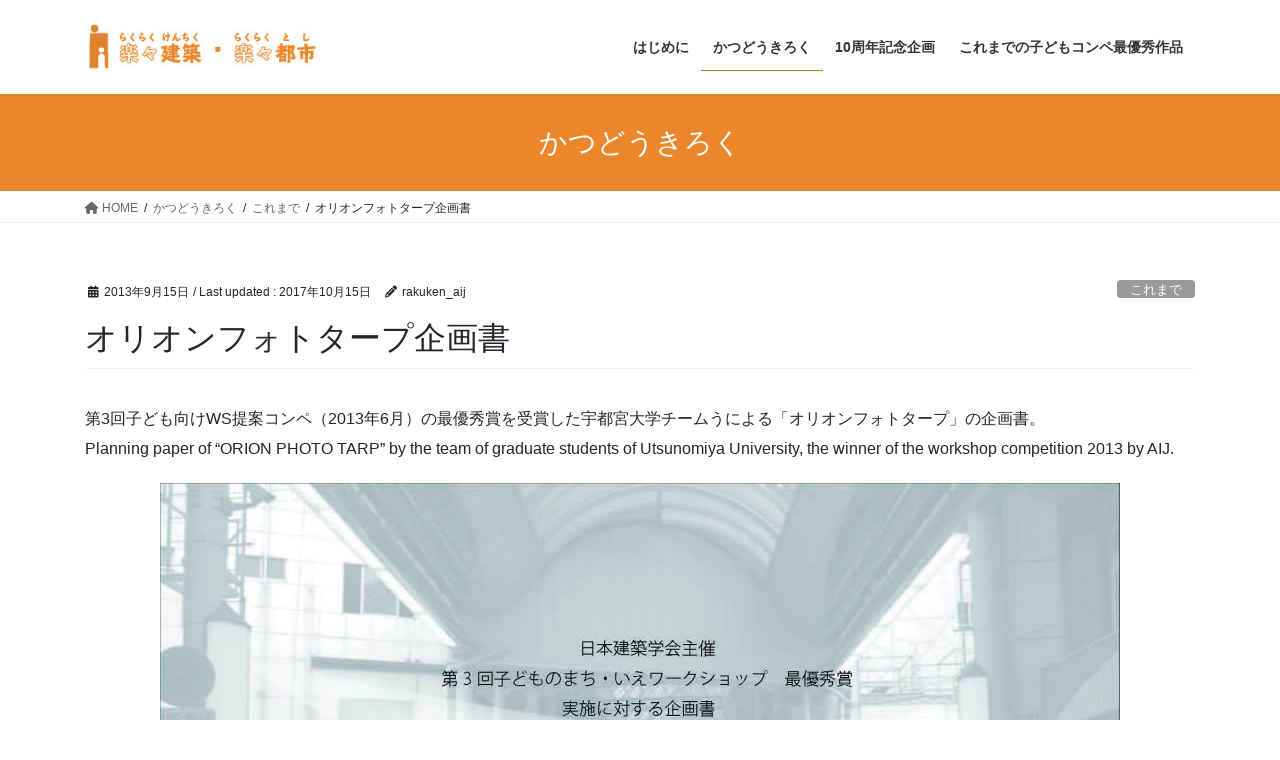

--- FILE ---
content_type: text/html; charset=UTF-8
request_url: http://kodomo.aij.or.jp/archives/136
body_size: 10773
content:
<!DOCTYPE html>
<html lang="ja">
<head>
<meta charset="utf-8">
<meta http-equiv="X-UA-Compatible" content="IE=edge">
<meta name="viewport" content="width=device-width, initial-scale=1">
<title>オリオンフォトタープ企画書 &#8211; 楽々建築・楽々都市</title>
<meta name='robots' content='max-image-preview:large' />
	<style>img:is([sizes="auto" i], [sizes^="auto," i]) { contain-intrinsic-size: 3000px 1500px }</style>
	<link rel="alternate" type="application/rss+xml" title="楽々建築・楽々都市 &raquo; フィード" href="http://kodomo.aij.or.jp/feed" />
<link rel="alternate" type="application/rss+xml" title="楽々建築・楽々都市 &raquo; コメントフィード" href="http://kodomo.aij.or.jp/comments/feed" />
<script type="text/javascript">
/* <![CDATA[ */
window._wpemojiSettings = {"baseUrl":"https:\/\/s.w.org\/images\/core\/emoji\/15.0.3\/72x72\/","ext":".png","svgUrl":"https:\/\/s.w.org\/images\/core\/emoji\/15.0.3\/svg\/","svgExt":".svg","source":{"concatemoji":"http:\/\/kodomo.aij.or.jp\/wp-includes\/js\/wp-emoji-release.min.js?ver=6.7.1"}};
/*! This file is auto-generated */
!function(i,n){var o,s,e;function c(e){try{var t={supportTests:e,timestamp:(new Date).valueOf()};sessionStorage.setItem(o,JSON.stringify(t))}catch(e){}}function p(e,t,n){e.clearRect(0,0,e.canvas.width,e.canvas.height),e.fillText(t,0,0);var t=new Uint32Array(e.getImageData(0,0,e.canvas.width,e.canvas.height).data),r=(e.clearRect(0,0,e.canvas.width,e.canvas.height),e.fillText(n,0,0),new Uint32Array(e.getImageData(0,0,e.canvas.width,e.canvas.height).data));return t.every(function(e,t){return e===r[t]})}function u(e,t,n){switch(t){case"flag":return n(e,"\ud83c\udff3\ufe0f\u200d\u26a7\ufe0f","\ud83c\udff3\ufe0f\u200b\u26a7\ufe0f")?!1:!n(e,"\ud83c\uddfa\ud83c\uddf3","\ud83c\uddfa\u200b\ud83c\uddf3")&&!n(e,"\ud83c\udff4\udb40\udc67\udb40\udc62\udb40\udc65\udb40\udc6e\udb40\udc67\udb40\udc7f","\ud83c\udff4\u200b\udb40\udc67\u200b\udb40\udc62\u200b\udb40\udc65\u200b\udb40\udc6e\u200b\udb40\udc67\u200b\udb40\udc7f");case"emoji":return!n(e,"\ud83d\udc26\u200d\u2b1b","\ud83d\udc26\u200b\u2b1b")}return!1}function f(e,t,n){var r="undefined"!=typeof WorkerGlobalScope&&self instanceof WorkerGlobalScope?new OffscreenCanvas(300,150):i.createElement("canvas"),a=r.getContext("2d",{willReadFrequently:!0}),o=(a.textBaseline="top",a.font="600 32px Arial",{});return e.forEach(function(e){o[e]=t(a,e,n)}),o}function t(e){var t=i.createElement("script");t.src=e,t.defer=!0,i.head.appendChild(t)}"undefined"!=typeof Promise&&(o="wpEmojiSettingsSupports",s=["flag","emoji"],n.supports={everything:!0,everythingExceptFlag:!0},e=new Promise(function(e){i.addEventListener("DOMContentLoaded",e,{once:!0})}),new Promise(function(t){var n=function(){try{var e=JSON.parse(sessionStorage.getItem(o));if("object"==typeof e&&"number"==typeof e.timestamp&&(new Date).valueOf()<e.timestamp+604800&&"object"==typeof e.supportTests)return e.supportTests}catch(e){}return null}();if(!n){if("undefined"!=typeof Worker&&"undefined"!=typeof OffscreenCanvas&&"undefined"!=typeof URL&&URL.createObjectURL&&"undefined"!=typeof Blob)try{var e="postMessage("+f.toString()+"("+[JSON.stringify(s),u.toString(),p.toString()].join(",")+"));",r=new Blob([e],{type:"text/javascript"}),a=new Worker(URL.createObjectURL(r),{name:"wpTestEmojiSupports"});return void(a.onmessage=function(e){c(n=e.data),a.terminate(),t(n)})}catch(e){}c(n=f(s,u,p))}t(n)}).then(function(e){for(var t in e)n.supports[t]=e[t],n.supports.everything=n.supports.everything&&n.supports[t],"flag"!==t&&(n.supports.everythingExceptFlag=n.supports.everythingExceptFlag&&n.supports[t]);n.supports.everythingExceptFlag=n.supports.everythingExceptFlag&&!n.supports.flag,n.DOMReady=!1,n.readyCallback=function(){n.DOMReady=!0}}).then(function(){return e}).then(function(){var e;n.supports.everything||(n.readyCallback(),(e=n.source||{}).concatemoji?t(e.concatemoji):e.wpemoji&&e.twemoji&&(t(e.twemoji),t(e.wpemoji)))}))}((window,document),window._wpemojiSettings);
/* ]]> */
</script>
<style id='wp-emoji-styles-inline-css' type='text/css'>

	img.wp-smiley, img.emoji {
		display: inline !important;
		border: none !important;
		box-shadow: none !important;
		height: 1em !important;
		width: 1em !important;
		margin: 0 0.07em !important;
		vertical-align: -0.1em !important;
		background: none !important;
		padding: 0 !important;
	}
</style>
<link rel='stylesheet' id='wp-block-library-css' href='http://kodomo.aij.or.jp/wp-includes/css/dist/block-library/style.min.css?ver=6.7.1' type='text/css' media='all' />
<style id='classic-theme-styles-inline-css' type='text/css'>
/*! This file is auto-generated */
.wp-block-button__link{color:#fff;background-color:#32373c;border-radius:9999px;box-shadow:none;text-decoration:none;padding:calc(.667em + 2px) calc(1.333em + 2px);font-size:1.125em}.wp-block-file__button{background:#32373c;color:#fff;text-decoration:none}
</style>
<style id='global-styles-inline-css' type='text/css'>
:root{--wp--preset--aspect-ratio--square: 1;--wp--preset--aspect-ratio--4-3: 4/3;--wp--preset--aspect-ratio--3-4: 3/4;--wp--preset--aspect-ratio--3-2: 3/2;--wp--preset--aspect-ratio--2-3: 2/3;--wp--preset--aspect-ratio--16-9: 16/9;--wp--preset--aspect-ratio--9-16: 9/16;--wp--preset--color--black: #000000;--wp--preset--color--cyan-bluish-gray: #abb8c3;--wp--preset--color--white: #ffffff;--wp--preset--color--pale-pink: #f78da7;--wp--preset--color--vivid-red: #cf2e2e;--wp--preset--color--luminous-vivid-orange: #ff6900;--wp--preset--color--luminous-vivid-amber: #fcb900;--wp--preset--color--light-green-cyan: #7bdcb5;--wp--preset--color--vivid-green-cyan: #00d084;--wp--preset--color--pale-cyan-blue: #8ed1fc;--wp--preset--color--vivid-cyan-blue: #0693e3;--wp--preset--color--vivid-purple: #9b51e0;--wp--preset--gradient--vivid-cyan-blue-to-vivid-purple: linear-gradient(135deg,rgba(6,147,227,1) 0%,rgb(155,81,224) 100%);--wp--preset--gradient--light-green-cyan-to-vivid-green-cyan: linear-gradient(135deg,rgb(122,220,180) 0%,rgb(0,208,130) 100%);--wp--preset--gradient--luminous-vivid-amber-to-luminous-vivid-orange: linear-gradient(135deg,rgba(252,185,0,1) 0%,rgba(255,105,0,1) 100%);--wp--preset--gradient--luminous-vivid-orange-to-vivid-red: linear-gradient(135deg,rgba(255,105,0,1) 0%,rgb(207,46,46) 100%);--wp--preset--gradient--very-light-gray-to-cyan-bluish-gray: linear-gradient(135deg,rgb(238,238,238) 0%,rgb(169,184,195) 100%);--wp--preset--gradient--cool-to-warm-spectrum: linear-gradient(135deg,rgb(74,234,220) 0%,rgb(151,120,209) 20%,rgb(207,42,186) 40%,rgb(238,44,130) 60%,rgb(251,105,98) 80%,rgb(254,248,76) 100%);--wp--preset--gradient--blush-light-purple: linear-gradient(135deg,rgb(255,206,236) 0%,rgb(152,150,240) 100%);--wp--preset--gradient--blush-bordeaux: linear-gradient(135deg,rgb(254,205,165) 0%,rgb(254,45,45) 50%,rgb(107,0,62) 100%);--wp--preset--gradient--luminous-dusk: linear-gradient(135deg,rgb(255,203,112) 0%,rgb(199,81,192) 50%,rgb(65,88,208) 100%);--wp--preset--gradient--pale-ocean: linear-gradient(135deg,rgb(255,245,203) 0%,rgb(182,227,212) 50%,rgb(51,167,181) 100%);--wp--preset--gradient--electric-grass: linear-gradient(135deg,rgb(202,248,128) 0%,rgb(113,206,126) 100%);--wp--preset--gradient--midnight: linear-gradient(135deg,rgb(2,3,129) 0%,rgb(40,116,252) 100%);--wp--preset--font-size--small: 13px;--wp--preset--font-size--medium: 20px;--wp--preset--font-size--large: 36px;--wp--preset--font-size--x-large: 42px;--wp--preset--spacing--20: 0.44rem;--wp--preset--spacing--30: 0.67rem;--wp--preset--spacing--40: 1rem;--wp--preset--spacing--50: 1.5rem;--wp--preset--spacing--60: 2.25rem;--wp--preset--spacing--70: 3.38rem;--wp--preset--spacing--80: 5.06rem;--wp--preset--shadow--natural: 6px 6px 9px rgba(0, 0, 0, 0.2);--wp--preset--shadow--deep: 12px 12px 50px rgba(0, 0, 0, 0.4);--wp--preset--shadow--sharp: 6px 6px 0px rgba(0, 0, 0, 0.2);--wp--preset--shadow--outlined: 6px 6px 0px -3px rgba(255, 255, 255, 1), 6px 6px rgba(0, 0, 0, 1);--wp--preset--shadow--crisp: 6px 6px 0px rgba(0, 0, 0, 1);}:where(.is-layout-flex){gap: 0.5em;}:where(.is-layout-grid){gap: 0.5em;}body .is-layout-flex{display: flex;}.is-layout-flex{flex-wrap: wrap;align-items: center;}.is-layout-flex > :is(*, div){margin: 0;}body .is-layout-grid{display: grid;}.is-layout-grid > :is(*, div){margin: 0;}:where(.wp-block-columns.is-layout-flex){gap: 2em;}:where(.wp-block-columns.is-layout-grid){gap: 2em;}:where(.wp-block-post-template.is-layout-flex){gap: 1.25em;}:where(.wp-block-post-template.is-layout-grid){gap: 1.25em;}.has-black-color{color: var(--wp--preset--color--black) !important;}.has-cyan-bluish-gray-color{color: var(--wp--preset--color--cyan-bluish-gray) !important;}.has-white-color{color: var(--wp--preset--color--white) !important;}.has-pale-pink-color{color: var(--wp--preset--color--pale-pink) !important;}.has-vivid-red-color{color: var(--wp--preset--color--vivid-red) !important;}.has-luminous-vivid-orange-color{color: var(--wp--preset--color--luminous-vivid-orange) !important;}.has-luminous-vivid-amber-color{color: var(--wp--preset--color--luminous-vivid-amber) !important;}.has-light-green-cyan-color{color: var(--wp--preset--color--light-green-cyan) !important;}.has-vivid-green-cyan-color{color: var(--wp--preset--color--vivid-green-cyan) !important;}.has-pale-cyan-blue-color{color: var(--wp--preset--color--pale-cyan-blue) !important;}.has-vivid-cyan-blue-color{color: var(--wp--preset--color--vivid-cyan-blue) !important;}.has-vivid-purple-color{color: var(--wp--preset--color--vivid-purple) !important;}.has-black-background-color{background-color: var(--wp--preset--color--black) !important;}.has-cyan-bluish-gray-background-color{background-color: var(--wp--preset--color--cyan-bluish-gray) !important;}.has-white-background-color{background-color: var(--wp--preset--color--white) !important;}.has-pale-pink-background-color{background-color: var(--wp--preset--color--pale-pink) !important;}.has-vivid-red-background-color{background-color: var(--wp--preset--color--vivid-red) !important;}.has-luminous-vivid-orange-background-color{background-color: var(--wp--preset--color--luminous-vivid-orange) !important;}.has-luminous-vivid-amber-background-color{background-color: var(--wp--preset--color--luminous-vivid-amber) !important;}.has-light-green-cyan-background-color{background-color: var(--wp--preset--color--light-green-cyan) !important;}.has-vivid-green-cyan-background-color{background-color: var(--wp--preset--color--vivid-green-cyan) !important;}.has-pale-cyan-blue-background-color{background-color: var(--wp--preset--color--pale-cyan-blue) !important;}.has-vivid-cyan-blue-background-color{background-color: var(--wp--preset--color--vivid-cyan-blue) !important;}.has-vivid-purple-background-color{background-color: var(--wp--preset--color--vivid-purple) !important;}.has-black-border-color{border-color: var(--wp--preset--color--black) !important;}.has-cyan-bluish-gray-border-color{border-color: var(--wp--preset--color--cyan-bluish-gray) !important;}.has-white-border-color{border-color: var(--wp--preset--color--white) !important;}.has-pale-pink-border-color{border-color: var(--wp--preset--color--pale-pink) !important;}.has-vivid-red-border-color{border-color: var(--wp--preset--color--vivid-red) !important;}.has-luminous-vivid-orange-border-color{border-color: var(--wp--preset--color--luminous-vivid-orange) !important;}.has-luminous-vivid-amber-border-color{border-color: var(--wp--preset--color--luminous-vivid-amber) !important;}.has-light-green-cyan-border-color{border-color: var(--wp--preset--color--light-green-cyan) !important;}.has-vivid-green-cyan-border-color{border-color: var(--wp--preset--color--vivid-green-cyan) !important;}.has-pale-cyan-blue-border-color{border-color: var(--wp--preset--color--pale-cyan-blue) !important;}.has-vivid-cyan-blue-border-color{border-color: var(--wp--preset--color--vivid-cyan-blue) !important;}.has-vivid-purple-border-color{border-color: var(--wp--preset--color--vivid-purple) !important;}.has-vivid-cyan-blue-to-vivid-purple-gradient-background{background: var(--wp--preset--gradient--vivid-cyan-blue-to-vivid-purple) !important;}.has-light-green-cyan-to-vivid-green-cyan-gradient-background{background: var(--wp--preset--gradient--light-green-cyan-to-vivid-green-cyan) !important;}.has-luminous-vivid-amber-to-luminous-vivid-orange-gradient-background{background: var(--wp--preset--gradient--luminous-vivid-amber-to-luminous-vivid-orange) !important;}.has-luminous-vivid-orange-to-vivid-red-gradient-background{background: var(--wp--preset--gradient--luminous-vivid-orange-to-vivid-red) !important;}.has-very-light-gray-to-cyan-bluish-gray-gradient-background{background: var(--wp--preset--gradient--very-light-gray-to-cyan-bluish-gray) !important;}.has-cool-to-warm-spectrum-gradient-background{background: var(--wp--preset--gradient--cool-to-warm-spectrum) !important;}.has-blush-light-purple-gradient-background{background: var(--wp--preset--gradient--blush-light-purple) !important;}.has-blush-bordeaux-gradient-background{background: var(--wp--preset--gradient--blush-bordeaux) !important;}.has-luminous-dusk-gradient-background{background: var(--wp--preset--gradient--luminous-dusk) !important;}.has-pale-ocean-gradient-background{background: var(--wp--preset--gradient--pale-ocean) !important;}.has-electric-grass-gradient-background{background: var(--wp--preset--gradient--electric-grass) !important;}.has-midnight-gradient-background{background: var(--wp--preset--gradient--midnight) !important;}.has-small-font-size{font-size: var(--wp--preset--font-size--small) !important;}.has-medium-font-size{font-size: var(--wp--preset--font-size--medium) !important;}.has-large-font-size{font-size: var(--wp--preset--font-size--large) !important;}.has-x-large-font-size{font-size: var(--wp--preset--font-size--x-large) !important;}
:where(.wp-block-post-template.is-layout-flex){gap: 1.25em;}:where(.wp-block-post-template.is-layout-grid){gap: 1.25em;}
:where(.wp-block-columns.is-layout-flex){gap: 2em;}:where(.wp-block-columns.is-layout-grid){gap: 2em;}
:root :where(.wp-block-pullquote){font-size: 1.5em;line-height: 1.6;}
</style>
<link rel='stylesheet' id='contact-form-7-css' href='http://kodomo.aij.or.jp/wp-content/plugins/contact-form-7/includes/css/styles.css?ver=6.0.3' type='text/css' media='all' />
<link rel='stylesheet' id='bootstrap-4-style-css' href='http://kodomo.aij.or.jp/wp-content/themes/lightning/_g2/library/bootstrap-4/css/bootstrap.min.css?ver=4.5.0' type='text/css' media='all' />
<link rel='stylesheet' id='lightning-common-style-css' href='http://kodomo.aij.or.jp/wp-content/themes/lightning/_g2/assets/css/common.css?ver=15.29.4' type='text/css' media='all' />
<style id='lightning-common-style-inline-css' type='text/css'>
/* vk-mobile-nav */:root {--vk-mobile-nav-menu-btn-bg-src: url("http://kodomo.aij.or.jp/wp-content/themes/lightning/_g2/inc/vk-mobile-nav/package/images/vk-menu-btn-black.svg");--vk-mobile-nav-menu-btn-close-bg-src: url("http://kodomo.aij.or.jp/wp-content/themes/lightning/_g2/inc/vk-mobile-nav/package/images/vk-menu-close-black.svg");--vk-menu-acc-icon-open-black-bg-src: url("http://kodomo.aij.or.jp/wp-content/themes/lightning/_g2/inc/vk-mobile-nav/package/images/vk-menu-acc-icon-open-black.svg");--vk-menu-acc-icon-open-white-bg-src: url("http://kodomo.aij.or.jp/wp-content/themes/lightning/_g2/inc/vk-mobile-nav/package/images/vk-menu-acc-icon-open-white.svg");--vk-menu-acc-icon-close-black-bg-src: url("http://kodomo.aij.or.jp/wp-content/themes/lightning/_g2/inc/vk-mobile-nav/package/images/vk-menu-close-black.svg");--vk-menu-acc-icon-close-white-bg-src: url("http://kodomo.aij.or.jp/wp-content/themes/lightning/_g2/inc/vk-mobile-nav/package/images/vk-menu-close-white.svg");}
</style>
<link rel='stylesheet' id='lightning-design-style-css' href='http://kodomo.aij.or.jp/wp-content/themes/lightning/_g2/design-skin/origin2/css/style.css?ver=15.29.4' type='text/css' media='all' />
<style id='lightning-design-style-inline-css' type='text/css'>
:root {--color-key:#eb872a;--wp--preset--color--vk-color-primary:#eb872a;--color-key-dark:#bc7a00;}
/* ltg common custom */:root {--vk-menu-acc-btn-border-color:#333;--vk-color-primary:#eb872a;--vk-color-primary-dark:#bc7a00;--vk-color-primary-vivid:#ff952e;--color-key:#eb872a;--wp--preset--color--vk-color-primary:#eb872a;--color-key-dark:#bc7a00;}.veu_color_txt_key { color:#bc7a00 ; }.veu_color_bg_key { background-color:#bc7a00 ; }.veu_color_border_key { border-color:#bc7a00 ; }.btn-default { border-color:#eb872a;color:#eb872a;}.btn-default:focus,.btn-default:hover { border-color:#eb872a;background-color: #eb872a; }.wp-block-search__button,.btn-primary { background-color:#eb872a;border-color:#bc7a00; }.wp-block-search__button:focus,.wp-block-search__button:hover,.btn-primary:not(:disabled):not(.disabled):active,.btn-primary:focus,.btn-primary:hover { background-color:#bc7a00;border-color:#eb872a; }.btn-outline-primary { color : #eb872a ; border-color:#eb872a; }.btn-outline-primary:not(:disabled):not(.disabled):active,.btn-outline-primary:focus,.btn-outline-primary:hover { color : #fff; background-color:#eb872a;border-color:#bc7a00; }a { color:#f45c16; }
.tagcloud a:before { font-family: "Font Awesome 5 Free";content: "\f02b";font-weight: bold; }
.media .media-body .media-heading a:hover { color:#eb872a; }@media (min-width: 768px){.gMenu > li:before,.gMenu > li.menu-item-has-children::after { border-bottom-color:#bc7a00 }.gMenu li li { background-color:#bc7a00 }.gMenu li li a:hover { background-color:#eb872a; }} /* @media (min-width: 768px) */.page-header { background-color:#eb872a; }h2,.mainSection-title { border-top-color:#eb872a; }h3:after,.subSection-title:after { border-bottom-color:#eb872a; }ul.page-numbers li span.page-numbers.current,.page-link dl .post-page-numbers.current { background-color:#eb872a; }.pager li > a { border-color:#eb872a;color:#eb872a;}.pager li > a:hover { background-color:#eb872a;color:#fff;}.siteFooter { border-top-color:#eb872a; }dt { border-left-color:#eb872a; }:root {--g_nav_main_acc_icon_open_url:url(http://kodomo.aij.or.jp/wp-content/themes/lightning/_g2/inc/vk-mobile-nav/package/images/vk-menu-acc-icon-open-black.svg);--g_nav_main_acc_icon_close_url: url(http://kodomo.aij.or.jp/wp-content/themes/lightning/_g2/inc/vk-mobile-nav/package/images/vk-menu-close-black.svg);--g_nav_sub_acc_icon_open_url: url(http://kodomo.aij.or.jp/wp-content/themes/lightning/_g2/inc/vk-mobile-nav/package/images/vk-menu-acc-icon-open-white.svg);--g_nav_sub_acc_icon_close_url: url(http://kodomo.aij.or.jp/wp-content/themes/lightning/_g2/inc/vk-mobile-nav/package/images/vk-menu-close-white.svg);}
</style>
<link rel='stylesheet' id='lightning-theme-style-css' href='http://kodomo.aij.or.jp/wp-content/themes/lightning/style.css?ver=15.29.4' type='text/css' media='all' />
<link rel='stylesheet' id='vk-font-awesome-css' href='http://kodomo.aij.or.jp/wp-content/themes/lightning/vendor/vektor-inc/font-awesome-versions/src/versions/6/css/all.min.css?ver=6.4.2' type='text/css' media='all' />
<style id='akismet-widget-style-inline-css' type='text/css'>

			.a-stats {
				--akismet-color-mid-green: #357b49;
				--akismet-color-white: #fff;
				--akismet-color-light-grey: #f6f7f7;

				max-width: 350px;
				width: auto;
			}

			.a-stats * {
				all: unset;
				box-sizing: border-box;
			}

			.a-stats strong {
				font-weight: 600;
			}

			.a-stats a.a-stats__link,
			.a-stats a.a-stats__link:visited,
			.a-stats a.a-stats__link:active {
				background: var(--akismet-color-mid-green);
				border: none;
				box-shadow: none;
				border-radius: 8px;
				color: var(--akismet-color-white);
				cursor: pointer;
				display: block;
				font-family: -apple-system, BlinkMacSystemFont, 'Segoe UI', 'Roboto', 'Oxygen-Sans', 'Ubuntu', 'Cantarell', 'Helvetica Neue', sans-serif;
				font-weight: 500;
				padding: 12px;
				text-align: center;
				text-decoration: none;
				transition: all 0.2s ease;
			}

			/* Extra specificity to deal with TwentyTwentyOne focus style */
			.widget .a-stats a.a-stats__link:focus {
				background: var(--akismet-color-mid-green);
				color: var(--akismet-color-white);
				text-decoration: none;
			}

			.a-stats a.a-stats__link:hover {
				filter: brightness(110%);
				box-shadow: 0 4px 12px rgba(0, 0, 0, 0.06), 0 0 2px rgba(0, 0, 0, 0.16);
			}

			.a-stats .count {
				color: var(--akismet-color-white);
				display: block;
				font-size: 1.5em;
				line-height: 1.4;
				padding: 0 13px;
				white-space: nowrap;
			}
		
</style>
<script type="text/javascript" src="http://kodomo.aij.or.jp/wp-includes/js/jquery/jquery.min.js?ver=3.7.1" id="jquery-core-js"></script>
<script type="text/javascript" src="http://kodomo.aij.or.jp/wp-includes/js/jquery/jquery-migrate.min.js?ver=3.4.1" id="jquery-migrate-js"></script>
<link rel="https://api.w.org/" href="http://kodomo.aij.or.jp/wp-json/" /><link rel="alternate" title="JSON" type="application/json" href="http://kodomo.aij.or.jp/wp-json/wp/v2/posts/136" /><link rel="EditURI" type="application/rsd+xml" title="RSD" href="http://kodomo.aij.or.jp/xmlrpc.php?rsd" />
<meta name="generator" content="WordPress 6.7.1" />
<link rel="canonical" href="http://kodomo.aij.or.jp/archives/136" />
<link rel='shortlink' href='http://kodomo.aij.or.jp/?p=136' />
<link rel="alternate" title="oEmbed (JSON)" type="application/json+oembed" href="http://kodomo.aij.or.jp/wp-json/oembed/1.0/embed?url=http%3A%2F%2Fkodomo.aij.or.jp%2Farchives%2F136" />
<link rel="alternate" title="oEmbed (XML)" type="text/xml+oembed" href="http://kodomo.aij.or.jp/wp-json/oembed/1.0/embed?url=http%3A%2F%2Fkodomo.aij.or.jp%2Farchives%2F136&#038;format=xml" />
<style id="lightning-color-custom-for-plugins" type="text/css">/* ltg theme common */.color_key_bg,.color_key_bg_hover:hover{background-color: #eb872a;}.color_key_txt,.color_key_txt_hover:hover{color: #eb872a;}.color_key_border,.color_key_border_hover:hover{border-color: #eb872a;}.color_key_dark_bg,.color_key_dark_bg_hover:hover{background-color: #bc7a00;}.color_key_dark_txt,.color_key_dark_txt_hover:hover{color: #bc7a00;}.color_key_dark_border,.color_key_dark_border_hover:hover{border-color: #bc7a00;}</style><meta name="bmi-version" content="1.4.7" /><link rel="icon" href="http://kodomo.aij.or.jp/wp-content/uploads/2021/04/cropped-rakuraku_icon-32x32.jpg" sizes="32x32" />
<link rel="icon" href="http://kodomo.aij.or.jp/wp-content/uploads/2021/04/cropped-rakuraku_icon-192x192.jpg" sizes="192x192" />
<link rel="apple-touch-icon" href="http://kodomo.aij.or.jp/wp-content/uploads/2021/04/cropped-rakuraku_icon-180x180.jpg" />
<meta name="msapplication-TileImage" content="http://kodomo.aij.or.jp/wp-content/uploads/2021/04/cropped-rakuraku_icon-270x270.jpg" />

<script type='text/javascript' src='http://kodomo.aij.or.jp/wp-content/plugins/wp-spamshield/js/jscripts.php'></script> 

</head>
<body class="post-template-default single single-post postid-136 single-format-standard fa_v6_css bootstrap4 device-pc">
<a class="skip-link screen-reader-text" href="#main">Skip to the content</a>
<a class="skip-link screen-reader-text" href="#vk-mobile-nav">Skip to the Navigation</a>
<header class="siteHeader">
		<div class="container siteHeadContainer">
		<div class="navbar-header">
						<p class="navbar-brand siteHeader_logo">
			<a href="http://kodomo.aij.or.jp/">
				<span><img src="http://kodomo.aij.or.jp/wp-content/uploads/2021/04/rakuraku_logo_header.jpg" alt="楽々建築・楽々都市" /></span>
			</a>
			</p>
					</div>

					<div id="gMenu_outer" class="gMenu_outer">
				<nav class="menu-mainmenu-container"><ul id="menu-mainmenu" class="menu gMenu vk-menu-acc"><li id="menu-item-816" class="menu-item menu-item-type-post_type menu-item-object-page menu-item-home"><a href="http://kodomo.aij.or.jp/"><strong class="gMenu_name">はじめに</strong></a></li>
<li id="menu-item-226" class="menu-item menu-item-type-post_type menu-item-object-page current_page_parent"><a href="http://kodomo.aij.or.jp/welcome/event"><strong class="gMenu_name">かつどうきろく</strong></a></li>
<li id="menu-item-953" class="menu-item menu-item-type-post_type menu-item-object-page menu-item-has-children"><a href="http://kodomo.aij.or.jp/10years"><strong class="gMenu_name">10周年記念企画</strong></a>
<ul class="sub-menu">
	<li id="menu-item-997" class="menu-item menu-item-type-post_type menu-item-object-page"><a href="http://kodomo.aij.or.jp/10years/questionnaire">子どものまち・いえワークショップ提案コンペ十周年企画アンケート</a></li>
	<li id="menu-item-971" class="menu-item menu-item-type-post_type menu-item-object-page"><a href="http://kodomo.aij.or.jp/10years/int1">受賞者インタビュー 1・2019年度最優秀賞「なりきりすごろく」</a></li>
	<li id="menu-item-1054" class="menu-item menu-item-type-post_type menu-item-object-page"><a href="http://kodomo.aij.or.jp/10years/int2">受賞者インタビュー 2・2017年度最優秀賞「SHIBAURA CAMP!　自由にえがく・自由につくる」</a></li>
</ul>
</li>
<li id="menu-item-944" class="menu-item menu-item-type-post_type menu-item-object-page"><a href="http://kodomo.aij.or.jp/%e3%81%93%e3%82%8c%e3%81%be%e3%81%a7%e3%81%ae%e5%85%a5%e8%b3%9e%e4%bd%9c%e5%93%81"><strong class="gMenu_name">これまでの子どもコンペ最優秀作品</strong></a></li>
</ul></nav>			</div>
			</div>
	</header>

<div class="section page-header"><div class="container"><div class="row"><div class="col-md-12">
<div class="page-header_pageTitle">
かつどうきろく</div>
</div></div></div></div><!-- [ /.page-header ] -->


<!-- [ .breadSection ] --><div class="section breadSection"><div class="container"><div class="row"><ol class="breadcrumb" itemscope itemtype="https://schema.org/BreadcrumbList"><li id="panHome" itemprop="itemListElement" itemscope itemtype="http://schema.org/ListItem"><a itemprop="item" href="http://kodomo.aij.or.jp/"><span itemprop="name"><i class="fa fa-home"></i> HOME</span></a><meta itemprop="position" content="1" /></li><li itemprop="itemListElement" itemscope itemtype="http://schema.org/ListItem"><a itemprop="item" href="http://kodomo.aij.or.jp/welcome/event"><span itemprop="name">かつどうきろく</span></a><meta itemprop="position" content="2" /></li><li itemprop="itemListElement" itemscope itemtype="http://schema.org/ListItem"><a itemprop="item" href="http://kodomo.aij.or.jp/archives/category/archive"><span itemprop="name">これまで</span></a><meta itemprop="position" content="3" /></li><li><span>オリオンフォトタープ企画書</span><meta itemprop="position" content="4" /></li></ol></div></div></div><!-- [ /.breadSection ] -->

<div class="section siteContent">
<div class="container">
<div class="row">

	<div class="col mainSection mainSection-col-one" id="main" role="main">
				<article id="post-136" class="entry entry-full post-136 post type-post status-publish format-standard has-post-thumbnail hentry category-archive">

	
	
		<header class="entry-header">
			<div class="entry-meta">


<span class="published entry-meta_items">2013年9月15日</span>

<span class="entry-meta_items entry-meta_updated">/ Last updated : <span class="updated">2017年10月15日</span></span>


	
	<span class="vcard author entry-meta_items entry-meta_items_author"><span class="fn">rakuken_aij</span></span>



<span class="entry-meta_items entry-meta_items_term"><a href="http://kodomo.aij.or.jp/archives/category/archive" class="btn btn-xs btn-primary entry-meta_items_term_button" style="background-color:#999999;border:none;">これまで</a></span>
</div>
				<h1 class="entry-title">
											オリオンフォトタープ企画書									</h1>
		</header>

	
	
	<div class="entry-body">
				<p>第3回子ども向けWS提案コンペ（2013年6月）の最優秀賞を受賞した宇都宮大学チームうによる「オリオンフォトタープ」の企画書。<br />
Planning paper of “ORION PHOTO TARP” by the team of graduate students of Utsunomiya University, the winner of the workshop competition 2013 by AIJ.</p>
<p><img fetchpriority="high" decoding="async" class="aligncenter size-full wp-image-137" src="http://ae157kxtgo.smartrelease.jp/wp-content/uploads/2017/06/01-2.jpg" alt="" width="960" height="679" srcset="http://kodomo.aij.or.jp/wp-content/uploads/2017/06/01-2.jpg 960w, http://kodomo.aij.or.jp/wp-content/uploads/2017/06/01-2-300x212.jpg 300w, http://kodomo.aij.or.jp/wp-content/uploads/2017/06/01-2-768x543.jpg 768w" sizes="(max-width: 960px) 100vw, 960px" /> <img decoding="async" class="aligncenter size-full wp-image-138" src="http://ae157kxtgo.smartrelease.jp/wp-content/uploads/2017/06/02-2.jpg" alt="" width="960" height="679" srcset="http://kodomo.aij.or.jp/wp-content/uploads/2017/06/02-2.jpg 960w, http://kodomo.aij.or.jp/wp-content/uploads/2017/06/02-2-300x212.jpg 300w, http://kodomo.aij.or.jp/wp-content/uploads/2017/06/02-2-768x543.jpg 768w" sizes="(max-width: 960px) 100vw, 960px" /> <img decoding="async" class="aligncenter size-full wp-image-139" src="http://ae157kxtgo.smartrelease.jp/wp-content/uploads/2017/06/03-2.jpg" alt="" width="960" height="679" srcset="http://kodomo.aij.or.jp/wp-content/uploads/2017/06/03-2.jpg 960w, http://kodomo.aij.or.jp/wp-content/uploads/2017/06/03-2-300x212.jpg 300w, http://kodomo.aij.or.jp/wp-content/uploads/2017/06/03-2-768x543.jpg 768w" sizes="(max-width: 960px) 100vw, 960px" /> <img loading="lazy" decoding="async" class="aligncenter size-full wp-image-140" src="http://ae157kxtgo.smartrelease.jp/wp-content/uploads/2017/06/04-2.jpg" alt="" width="960" height="688" srcset="http://kodomo.aij.or.jp/wp-content/uploads/2017/06/04-2.jpg 960w, http://kodomo.aij.or.jp/wp-content/uploads/2017/06/04-2-300x215.jpg 300w, http://kodomo.aij.or.jp/wp-content/uploads/2017/06/04-2-768x550.jpg 768w" sizes="auto, (max-width: 960px) 100vw, 960px" /></p>
<p><img loading="lazy" decoding="async" class="alignnone size-full wp-image-245" src="http://ae157kxtgo.smartrelease.jp/wp-content/uploads/2017/06/05-2.jpg" alt="" width="960" height="674" srcset="http://kodomo.aij.or.jp/wp-content/uploads/2017/06/05-2.jpg 960w, http://kodomo.aij.or.jp/wp-content/uploads/2017/06/05-2-300x211.jpg 300w, http://kodomo.aij.or.jp/wp-content/uploads/2017/06/05-2-768x539.jpg 768w" sizes="auto, (max-width: 960px) 100vw, 960px" /></p>
<p><img loading="lazy" decoding="async" class="alignnone size-full wp-image-246" src="http://ae157kxtgo.smartrelease.jp/wp-content/uploads/2017/06/06-2.jpg" alt="" width="960" height="679" srcset="http://kodomo.aij.or.jp/wp-content/uploads/2017/06/06-2.jpg 960w, http://kodomo.aij.or.jp/wp-content/uploads/2017/06/06-2-300x212.jpg 300w, http://kodomo.aij.or.jp/wp-content/uploads/2017/06/06-2-768x543.jpg 768w" sizes="auto, (max-width: 960px) 100vw, 960px" /> <img loading="lazy" decoding="async" class="alignnone size-full wp-image-247" src="http://ae157kxtgo.smartrelease.jp/wp-content/uploads/2017/06/07.jpg" alt="" width="960" height="679" srcset="http://kodomo.aij.or.jp/wp-content/uploads/2017/06/07.jpg 960w, http://kodomo.aij.or.jp/wp-content/uploads/2017/06/07-300x212.jpg 300w, http://kodomo.aij.or.jp/wp-content/uploads/2017/06/07-768x543.jpg 768w" sizes="auto, (max-width: 960px) 100vw, 960px" /> <img loading="lazy" decoding="async" class="alignnone size-full wp-image-248" src="http://ae157kxtgo.smartrelease.jp/wp-content/uploads/2017/06/08.jpg" alt="" width="960" height="684" srcset="http://kodomo.aij.or.jp/wp-content/uploads/2017/06/08.jpg 960w, http://kodomo.aij.or.jp/wp-content/uploads/2017/06/08-300x214.jpg 300w, http://kodomo.aij.or.jp/wp-content/uploads/2017/06/08-768x547.jpg 768w" sizes="auto, (max-width: 960px) 100vw, 960px" /><img loading="lazy" decoding="async" class="alignnone size-full wp-image-249" src="http://ae157kxtgo.smartrelease.jp/wp-content/uploads/2017/06/09.jpg" alt="" width="960" height="679" srcset="http://kodomo.aij.or.jp/wp-content/uploads/2017/06/09.jpg 960w, http://kodomo.aij.or.jp/wp-content/uploads/2017/06/09-300x212.jpg 300w, http://kodomo.aij.or.jp/wp-content/uploads/2017/06/09-768x543.jpg 768w" sizes="auto, (max-width: 960px) 100vw, 960px" /><img loading="lazy" decoding="async" class="alignnone size-full wp-image-250" src="http://ae157kxtgo.smartrelease.jp/wp-content/uploads/2017/06/10.jpg" alt="" width="960" height="675" srcset="http://kodomo.aij.or.jp/wp-content/uploads/2017/06/10.jpg 960w, http://kodomo.aij.or.jp/wp-content/uploads/2017/06/10-300x211.jpg 300w, http://kodomo.aij.or.jp/wp-content/uploads/2017/06/10-768x540.jpg 768w" sizes="auto, (max-width: 960px) 100vw, 960px" /><img loading="lazy" decoding="async" class="alignnone size-full wp-image-251" src="http://ae157kxtgo.smartrelease.jp/wp-content/uploads/2017/06/11.jpg" alt="" width="960" height="679" srcset="http://kodomo.aij.or.jp/wp-content/uploads/2017/06/11.jpg 960w, http://kodomo.aij.or.jp/wp-content/uploads/2017/06/11-300x212.jpg 300w, http://kodomo.aij.or.jp/wp-content/uploads/2017/06/11-768x543.jpg 768w" sizes="auto, (max-width: 960px) 100vw, 960px" /><img loading="lazy" decoding="async" class="alignnone size-full wp-image-252" src="http://ae157kxtgo.smartrelease.jp/wp-content/uploads/2017/06/12.jpg" alt="" width="960" height="679" srcset="http://kodomo.aij.or.jp/wp-content/uploads/2017/06/12.jpg 960w, http://kodomo.aij.or.jp/wp-content/uploads/2017/06/12-300x212.jpg 300w, http://kodomo.aij.or.jp/wp-content/uploads/2017/06/12-768x543.jpg 768w" sizes="auto, (max-width: 960px) 100vw, 960px" /><img loading="lazy" decoding="async" class="alignnone size-full wp-image-253" src="http://ae157kxtgo.smartrelease.jp/wp-content/uploads/2017/06/13.jpg" alt="" width="960" height="679" srcset="http://kodomo.aij.or.jp/wp-content/uploads/2017/06/13.jpg 960w, http://kodomo.aij.or.jp/wp-content/uploads/2017/06/13-300x212.jpg 300w, http://kodomo.aij.or.jp/wp-content/uploads/2017/06/13-768x543.jpg 768w" sizes="auto, (max-width: 960px) 100vw, 960px" /><img loading="lazy" decoding="async" class="alignnone size-full wp-image-254" src="http://ae157kxtgo.smartrelease.jp/wp-content/uploads/2017/06/14.jpg" alt="" width="960" height="679" srcset="http://kodomo.aij.or.jp/wp-content/uploads/2017/06/14.jpg 960w, http://kodomo.aij.or.jp/wp-content/uploads/2017/06/14-300x212.jpg 300w, http://kodomo.aij.or.jp/wp-content/uploads/2017/06/14-768x543.jpg 768w" sizes="auto, (max-width: 960px) 100vw, 960px" /></p>
			</div>

	
	
	
	
		<div class="entry-footer">

			<div class="entry-meta-dataList"><dl><dt>カテゴリー</dt><dd><a href="http://kodomo.aij.or.jp/archives/category/archive">これまで</a></dd></dl></div>
		</div><!-- [ /.entry-footer ] -->
	
	
			
	
		
		
		
		
	
	
</article><!-- [ /#post-136 ] -->


	<div class="vk_posts postNextPrev">

		<div id="post-603" class="vk_post vk_post-postType-post card card-post card-horizontal card-sm vk_post-col-xs-12 vk_post-col-sm-12 vk_post-col-md-6 post-603 post type-post status-publish format-standard has-post-thumbnail hentry category-archive"><div class="card-horizontal-inner-row"><div class="vk_post-col-5 col-5 card-img-outer"><div class="vk_post_imgOuter" style="background-image:url(http://kodomo.aij.or.jp/wp-content/uploads/2017/10/01-20.jpg)"><a href="http://kodomo.aij.or.jp/archives/603"><div class="card-img-overlay"><span class="vk_post_imgOuter_singleTermLabel" style="color:#fff;background-color:#999999">これまで</span></div><img src="http://kodomo.aij.or.jp/wp-content/uploads/2017/10/01-20-300x225.jpg" class="vk_post_imgOuter_img card-img card-img-use-bg wp-post-image" sizes="auto, (max-width: 300px) 100vw, 300px" /></a></div><!-- [ /.vk_post_imgOuter ] --></div><!-- /.col --><div class="vk_post-col-7 col-7"><div class="vk_post_body card-body"><p class="postNextPrev_label">Previous article</p><h5 class="vk_post_title card-title"><a href="http://kodomo.aij.or.jp/archives/603">最優秀賞決定！宇都宮大学大学院有志「カラフルパラソルモール」</a></h5><div class="vk_post_date card-date published">2013年6月15日</div></div><!-- [ /.card-body ] --></div><!-- /.col --></div><!-- [ /.row ] --></div><!-- [ /.card ] -->
		<div id="post-352" class="vk_post vk_post-postType-post card card-post card-horizontal card-sm vk_post-col-xs-12 vk_post-col-sm-12 vk_post-col-md-6 card-horizontal-reverse postNextPrev_next post-352 post type-post status-publish format-standard has-post-thumbnail hentry category-archive"><div class="card-horizontal-inner-row"><div class="vk_post-col-5 col-5 card-img-outer"><div class="vk_post_imgOuter" style="background-image:url(http://kodomo.aij.or.jp/wp-content/uploads/2017/10/03-1.jpg)"><a href="http://kodomo.aij.or.jp/archives/352"><div class="card-img-overlay"><span class="vk_post_imgOuter_singleTermLabel" style="color:#fff;background-color:#999999">これまで</span></div><img src="http://kodomo.aij.or.jp/wp-content/uploads/2017/10/03-1-300x225.jpg" class="vk_post_imgOuter_img card-img card-img-use-bg wp-post-image" sizes="auto, (max-width: 300px) 100vw, 300px" /></a></div><!-- [ /.vk_post_imgOuter ] --></div><!-- /.col --><div class="vk_post-col-7 col-7"><div class="vk_post_body card-body"><p class="postNextPrev_label">Next article</p><h5 class="vk_post_title card-title"><a href="http://kodomo.aij.or.jp/archives/352">杉並第八小学校4年生向けプログラム</a></h5><div class="vk_post_date card-date published">2013年9月24日</div></div><!-- [ /.card-body ] --></div><!-- /.col --></div><!-- [ /.row ] --></div><!-- [ /.card ] -->
		</div>
					</div><!-- [ /.mainSection ] -->

	

</div><!-- [ /.row ] -->
</div><!-- [ /.container ] -->
</div><!-- [ /.siteContent ] -->



<footer class="section siteFooter">
			
	
	<div class="container sectionBox copySection text-center">
			<p>Copyright &copy; 楽々建築・楽々都市 All Rights Reserved.</p><p>Powered by <a href="https://wordpress.org/">WordPress</a> &amp; <a href="https://lightning.vektor-inc.co.jp/en" target="_blank" title="Free WordPress Theme Lightning"> Lightning Theme</a> by Vektor,Inc. technology.</p>	</div>
</footer>
<div id="vk-mobile-nav-menu-btn" class="vk-mobile-nav-menu-btn">MENU</div><div class="vk-mobile-nav vk-mobile-nav-drop-in" id="vk-mobile-nav"><nav class="vk-mobile-nav-menu-outer" role="navigation"><ul id="menu-mainmenu-1" class="vk-menu-acc menu"><li id="menu-item-816" class="menu-item menu-item-type-post_type menu-item-object-page menu-item-home menu-item-816"><a href="http://kodomo.aij.or.jp/">はじめに</a></li>
<li id="menu-item-226" class="menu-item menu-item-type-post_type menu-item-object-page current_page_parent menu-item-226"><a href="http://kodomo.aij.or.jp/welcome/event">かつどうきろく</a></li>
<li id="menu-item-953" class="menu-item menu-item-type-post_type menu-item-object-page menu-item-has-children menu-item-953"><a href="http://kodomo.aij.or.jp/10years">10周年記念企画</a>
<ul class="sub-menu">
	<li id="menu-item-997" class="menu-item menu-item-type-post_type menu-item-object-page menu-item-997"><a href="http://kodomo.aij.or.jp/10years/questionnaire">子どものまち・いえワークショップ提案コンペ十周年企画アンケート</a></li>
	<li id="menu-item-971" class="menu-item menu-item-type-post_type menu-item-object-page menu-item-971"><a href="http://kodomo.aij.or.jp/10years/int1">受賞者インタビュー 1・2019年度最優秀賞「なりきりすごろく」</a></li>
	<li id="menu-item-1054" class="menu-item menu-item-type-post_type menu-item-object-page menu-item-1054"><a href="http://kodomo.aij.or.jp/10years/int2">受賞者インタビュー 2・2017年度最優秀賞「SHIBAURA CAMP!　自由にえがく・自由につくる」</a></li>
</ul>
</li>
<li id="menu-item-944" class="menu-item menu-item-type-post_type menu-item-object-page menu-item-944"><a href="http://kodomo.aij.or.jp/%e3%81%93%e3%82%8c%e3%81%be%e3%81%a7%e3%81%ae%e5%85%a5%e8%b3%9e%e4%bd%9c%e5%93%81">これまでの子どもコンペ最優秀作品</a></li>
</ul></nav></div>
<script type='text/javascript'>
/* <![CDATA[ */
r3f5x9JS=escape(document['referrer']);
hf4N='fd3fb6816c4a1b8bee6598e88ad26bcf';
hf4V='d677247c47935abbda88d5e5f9468873';
jQuery(document).ready(function($){var e="#commentform, .comment-respond form, .comment-form, #lostpasswordform, #registerform, #loginform, #login_form, #wpss_contact_form, .wpcf7-form";$(e).submit(function(){$("<input>").attr("type","hidden").attr("name","r3f5x9JS").attr("value",r3f5x9JS).appendTo(e);$("<input>").attr("type","hidden").attr("name",hf4N).attr("value",hf4V).appendTo(e);return true;});$("#comment").attr({minlength:"15",maxlength:"15360"})});
/* ]]> */
</script> 
<script type="text/javascript" src="http://kodomo.aij.or.jp/wp-includes/js/dist/hooks.min.js?ver=4d63a3d491d11ffd8ac6" id="wp-hooks-js"></script>
<script type="text/javascript" src="http://kodomo.aij.or.jp/wp-includes/js/dist/i18n.min.js?ver=5e580eb46a90c2b997e6" id="wp-i18n-js"></script>
<script type="text/javascript" id="wp-i18n-js-after">
/* <![CDATA[ */
wp.i18n.setLocaleData( { 'text direction\u0004ltr': [ 'ltr' ] } );
/* ]]> */
</script>
<script type="text/javascript" src="http://kodomo.aij.or.jp/wp-content/plugins/contact-form-7/includes/swv/js/index.js?ver=6.0.3" id="swv-js"></script>
<script type="text/javascript" id="contact-form-7-js-before">
/* <![CDATA[ */
var wpcf7 = {
    "api": {
        "root": "http:\/\/kodomo.aij.or.jp\/wp-json\/",
        "namespace": "contact-form-7\/v1"
    }
};
/* ]]> */
</script>
<script type="text/javascript" src="http://kodomo.aij.or.jp/wp-content/plugins/contact-form-7/includes/js/index.js?ver=6.0.3" id="contact-form-7-js"></script>
<script type="text/javascript" src="http://kodomo.aij.or.jp/wp-content/themes/lightning/_g2/library/bootstrap-4/js/bootstrap.min.js?ver=4.5.0" id="bootstrap-4-js-js"></script>
<script type="text/javascript" id="lightning-js-js-extra">
/* <![CDATA[ */
var lightningOpt = {"header_scrool":"1"};
/* ]]> */
</script>
<script type="text/javascript" src="http://kodomo.aij.or.jp/wp-content/themes/lightning/_g2/assets/js/lightning.min.js?ver=15.29.4" id="lightning-js-js"></script>
<script type="text/javascript" src="http://kodomo.aij.or.jp/wp-content/plugins/wp-spamshield/js/jscripts-ftr-min.js" id="wpss-jscripts-ftr-js"></script>
</body>
</html>


--- FILE ---
content_type: application/javascript; charset=UTF-8
request_url: http://kodomo.aij.or.jp/wp-content/plugins/wp-spamshield/js/jscripts.php
body_size: 830
content:
function wpss_set_ckh(n,v,e,p,d,s){var t=new Date;t.setTime(t.getTime());if(e){e=e*1e3}var u=new Date(t.getTime()+e);document.cookie=n+'='+escape(v)+(e?';expires='+u.toGMTString()+';max-age='+e/1e3+';':'')+(p?';path='+p:'')+(d?';domain='+d:'')+(s?';secure':'')}function wpss_init_ckh(){wpss_set_ckh('d538b359d12e4ff7e540ab4d6f93fff7','fa2562bf7a3a8c91861aac748fd2698a','14400','/','kodomo.aij.or.jp','');wpss_set_ckh('SJECT2601','CKON2601','3600','/','kodomo.aij.or.jp','');}wpss_init_ckh();jQuery(document).ready(function($){var h="form[method='post']";$(h).submit(function(){$('<input>').attr('type','hidden').attr('name','641f7fa0d864c7b9015fd2cf2310e164').attr('value','c96debcbacd6cd3bfbdc614a427cc5b0').appendTo(h);return true;})});
// Generated in: 0.000153 seconds
